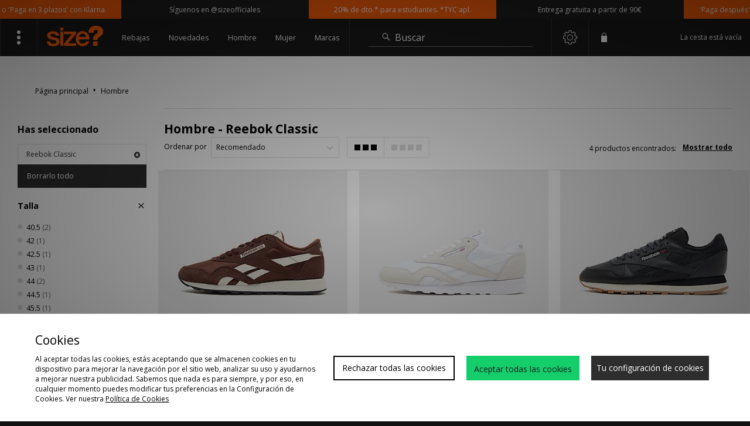

--- FILE ---
content_type: text/plain; charset=utf-8
request_url: https://whatsmyip.jdmesh.co/
body_size: -42
content:
{
  "ip": "3.143.172.12"
}